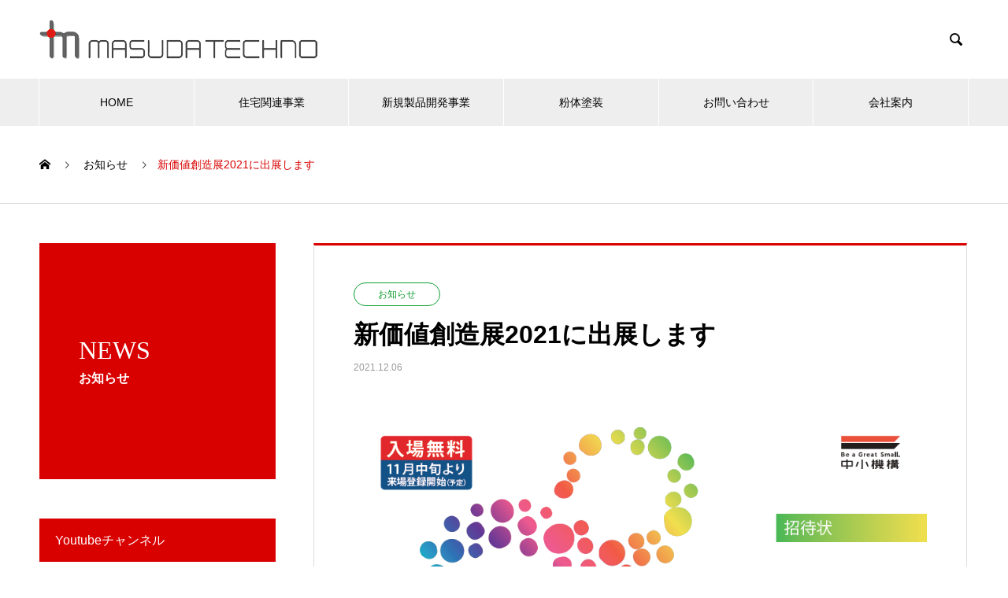

--- FILE ---
content_type: text/html; charset=UTF-8
request_url: http://www.masuda-techno.co.jp/news/%E6%96%B0%E4%BE%A1%E5%80%A4%E5%89%B5%E9%80%A0%E5%B1%952021%E3%81%AB%E5%87%BA%E5%B1%95%E3%81%97%E3%81%BE%E3%81%99/
body_size: 14127
content:

<!DOCTYPE html>
<html lang="ja" prefix="og: http://ogp.me/ns#">
<head>
<meta charset="UTF-8">
  <meta name="viewport" content="width=device-width, initial-scale=1">
  <meta name="description" content="2021年12月8日（水）～10日（金）まで東京ビッグサイトで開催される新価値創造展2021に出展します。新価値創造展2021のホームページはこちら新製品も出展しますので、ぜひ会場にお越しください。">
  <title>新価値創造展2021に出展します &#8211; マスダテクノ株式会社 | 静岡県袋井市の住宅階段、インテリア、粉体塗装塗装治具・塗装用ハンガー・オリジナル家具・金属塗装なら『マスダテクノ株式会社』</title>
<meta name='robots' content='max-image-preview:large' />
<link rel="alternate" type="application/rss+xml" title="マスダテクノ株式会社 | 静岡県袋井市の住宅階段、インテリア、粉体塗装塗装治具・塗装用ハンガー・オリジナル家具・金属塗装なら『マスダテクノ株式会社』 &raquo; フィード" href="http://www.masuda-techno.co.jp/feed/" />
<link rel="alternate" type="application/rss+xml" title="マスダテクノ株式会社 | 静岡県袋井市の住宅階段、インテリア、粉体塗装塗装治具・塗装用ハンガー・オリジナル家具・金属塗装なら『マスダテクノ株式会社』 &raquo; コメントフィード" href="http://www.masuda-techno.co.jp/comments/feed/" />
<script type="text/javascript">
window._wpemojiSettings = {"baseUrl":"https:\/\/s.w.org\/images\/core\/emoji\/14.0.0\/72x72\/","ext":".png","svgUrl":"https:\/\/s.w.org\/images\/core\/emoji\/14.0.0\/svg\/","svgExt":".svg","source":{"concatemoji":"http:\/\/www.masuda-techno.co.jp\/wp-includes\/js\/wp-emoji-release.min.js?ver=6.1.9"}};
/*! This file is auto-generated */
!function(e,a,t){var n,r,o,i=a.createElement("canvas"),p=i.getContext&&i.getContext("2d");function s(e,t){var a=String.fromCharCode,e=(p.clearRect(0,0,i.width,i.height),p.fillText(a.apply(this,e),0,0),i.toDataURL());return p.clearRect(0,0,i.width,i.height),p.fillText(a.apply(this,t),0,0),e===i.toDataURL()}function c(e){var t=a.createElement("script");t.src=e,t.defer=t.type="text/javascript",a.getElementsByTagName("head")[0].appendChild(t)}for(o=Array("flag","emoji"),t.supports={everything:!0,everythingExceptFlag:!0},r=0;r<o.length;r++)t.supports[o[r]]=function(e){if(p&&p.fillText)switch(p.textBaseline="top",p.font="600 32px Arial",e){case"flag":return s([127987,65039,8205,9895,65039],[127987,65039,8203,9895,65039])?!1:!s([55356,56826,55356,56819],[55356,56826,8203,55356,56819])&&!s([55356,57332,56128,56423,56128,56418,56128,56421,56128,56430,56128,56423,56128,56447],[55356,57332,8203,56128,56423,8203,56128,56418,8203,56128,56421,8203,56128,56430,8203,56128,56423,8203,56128,56447]);case"emoji":return!s([129777,127995,8205,129778,127999],[129777,127995,8203,129778,127999])}return!1}(o[r]),t.supports.everything=t.supports.everything&&t.supports[o[r]],"flag"!==o[r]&&(t.supports.everythingExceptFlag=t.supports.everythingExceptFlag&&t.supports[o[r]]);t.supports.everythingExceptFlag=t.supports.everythingExceptFlag&&!t.supports.flag,t.DOMReady=!1,t.readyCallback=function(){t.DOMReady=!0},t.supports.everything||(n=function(){t.readyCallback()},a.addEventListener?(a.addEventListener("DOMContentLoaded",n,!1),e.addEventListener("load",n,!1)):(e.attachEvent("onload",n),a.attachEvent("onreadystatechange",function(){"complete"===a.readyState&&t.readyCallback()})),(e=t.source||{}).concatemoji?c(e.concatemoji):e.wpemoji&&e.twemoji&&(c(e.twemoji),c(e.wpemoji)))}(window,document,window._wpemojiSettings);
</script>
<style type="text/css">
img.wp-smiley,
img.emoji {
	display: inline !important;
	border: none !important;
	box-shadow: none !important;
	height: 1em !important;
	width: 1em !important;
	margin: 0 0.07em !important;
	vertical-align: -0.1em !important;
	background: none !important;
	padding: 0 !important;
}
</style>
	<link rel='stylesheet' id='wp-block-library-css' href='http://www.masuda-techno.co.jp/wp-includes/css/dist/block-library/style.min.css?ver=6.1.9' type='text/css' media='all' />
<link rel='stylesheet' id='classic-theme-styles-css' href='http://www.masuda-techno.co.jp/wp-includes/css/classic-themes.min.css?ver=1' type='text/css' media='all' />
<style id='global-styles-inline-css' type='text/css'>
body{--wp--preset--color--black: #000000;--wp--preset--color--cyan-bluish-gray: #abb8c3;--wp--preset--color--white: #ffffff;--wp--preset--color--pale-pink: #f78da7;--wp--preset--color--vivid-red: #cf2e2e;--wp--preset--color--luminous-vivid-orange: #ff6900;--wp--preset--color--luminous-vivid-amber: #fcb900;--wp--preset--color--light-green-cyan: #7bdcb5;--wp--preset--color--vivid-green-cyan: #00d084;--wp--preset--color--pale-cyan-blue: #8ed1fc;--wp--preset--color--vivid-cyan-blue: #0693e3;--wp--preset--color--vivid-purple: #9b51e0;--wp--preset--gradient--vivid-cyan-blue-to-vivid-purple: linear-gradient(135deg,rgba(6,147,227,1) 0%,rgb(155,81,224) 100%);--wp--preset--gradient--light-green-cyan-to-vivid-green-cyan: linear-gradient(135deg,rgb(122,220,180) 0%,rgb(0,208,130) 100%);--wp--preset--gradient--luminous-vivid-amber-to-luminous-vivid-orange: linear-gradient(135deg,rgba(252,185,0,1) 0%,rgba(255,105,0,1) 100%);--wp--preset--gradient--luminous-vivid-orange-to-vivid-red: linear-gradient(135deg,rgba(255,105,0,1) 0%,rgb(207,46,46) 100%);--wp--preset--gradient--very-light-gray-to-cyan-bluish-gray: linear-gradient(135deg,rgb(238,238,238) 0%,rgb(169,184,195) 100%);--wp--preset--gradient--cool-to-warm-spectrum: linear-gradient(135deg,rgb(74,234,220) 0%,rgb(151,120,209) 20%,rgb(207,42,186) 40%,rgb(238,44,130) 60%,rgb(251,105,98) 80%,rgb(254,248,76) 100%);--wp--preset--gradient--blush-light-purple: linear-gradient(135deg,rgb(255,206,236) 0%,rgb(152,150,240) 100%);--wp--preset--gradient--blush-bordeaux: linear-gradient(135deg,rgb(254,205,165) 0%,rgb(254,45,45) 50%,rgb(107,0,62) 100%);--wp--preset--gradient--luminous-dusk: linear-gradient(135deg,rgb(255,203,112) 0%,rgb(199,81,192) 50%,rgb(65,88,208) 100%);--wp--preset--gradient--pale-ocean: linear-gradient(135deg,rgb(255,245,203) 0%,rgb(182,227,212) 50%,rgb(51,167,181) 100%);--wp--preset--gradient--electric-grass: linear-gradient(135deg,rgb(202,248,128) 0%,rgb(113,206,126) 100%);--wp--preset--gradient--midnight: linear-gradient(135deg,rgb(2,3,129) 0%,rgb(40,116,252) 100%);--wp--preset--duotone--dark-grayscale: url('#wp-duotone-dark-grayscale');--wp--preset--duotone--grayscale: url('#wp-duotone-grayscale');--wp--preset--duotone--purple-yellow: url('#wp-duotone-purple-yellow');--wp--preset--duotone--blue-red: url('#wp-duotone-blue-red');--wp--preset--duotone--midnight: url('#wp-duotone-midnight');--wp--preset--duotone--magenta-yellow: url('#wp-duotone-magenta-yellow');--wp--preset--duotone--purple-green: url('#wp-duotone-purple-green');--wp--preset--duotone--blue-orange: url('#wp-duotone-blue-orange');--wp--preset--font-size--small: 13px;--wp--preset--font-size--medium: 20px;--wp--preset--font-size--large: 36px;--wp--preset--font-size--x-large: 42px;--wp--preset--spacing--20: 0.44rem;--wp--preset--spacing--30: 0.67rem;--wp--preset--spacing--40: 1rem;--wp--preset--spacing--50: 1.5rem;--wp--preset--spacing--60: 2.25rem;--wp--preset--spacing--70: 3.38rem;--wp--preset--spacing--80: 5.06rem;}:where(.is-layout-flex){gap: 0.5em;}body .is-layout-flow > .alignleft{float: left;margin-inline-start: 0;margin-inline-end: 2em;}body .is-layout-flow > .alignright{float: right;margin-inline-start: 2em;margin-inline-end: 0;}body .is-layout-flow > .aligncenter{margin-left: auto !important;margin-right: auto !important;}body .is-layout-constrained > .alignleft{float: left;margin-inline-start: 0;margin-inline-end: 2em;}body .is-layout-constrained > .alignright{float: right;margin-inline-start: 2em;margin-inline-end: 0;}body .is-layout-constrained > .aligncenter{margin-left: auto !important;margin-right: auto !important;}body .is-layout-constrained > :where(:not(.alignleft):not(.alignright):not(.alignfull)){max-width: var(--wp--style--global--content-size);margin-left: auto !important;margin-right: auto !important;}body .is-layout-constrained > .alignwide{max-width: var(--wp--style--global--wide-size);}body .is-layout-flex{display: flex;}body .is-layout-flex{flex-wrap: wrap;align-items: center;}body .is-layout-flex > *{margin: 0;}:where(.wp-block-columns.is-layout-flex){gap: 2em;}.has-black-color{color: var(--wp--preset--color--black) !important;}.has-cyan-bluish-gray-color{color: var(--wp--preset--color--cyan-bluish-gray) !important;}.has-white-color{color: var(--wp--preset--color--white) !important;}.has-pale-pink-color{color: var(--wp--preset--color--pale-pink) !important;}.has-vivid-red-color{color: var(--wp--preset--color--vivid-red) !important;}.has-luminous-vivid-orange-color{color: var(--wp--preset--color--luminous-vivid-orange) !important;}.has-luminous-vivid-amber-color{color: var(--wp--preset--color--luminous-vivid-amber) !important;}.has-light-green-cyan-color{color: var(--wp--preset--color--light-green-cyan) !important;}.has-vivid-green-cyan-color{color: var(--wp--preset--color--vivid-green-cyan) !important;}.has-pale-cyan-blue-color{color: var(--wp--preset--color--pale-cyan-blue) !important;}.has-vivid-cyan-blue-color{color: var(--wp--preset--color--vivid-cyan-blue) !important;}.has-vivid-purple-color{color: var(--wp--preset--color--vivid-purple) !important;}.has-black-background-color{background-color: var(--wp--preset--color--black) !important;}.has-cyan-bluish-gray-background-color{background-color: var(--wp--preset--color--cyan-bluish-gray) !important;}.has-white-background-color{background-color: var(--wp--preset--color--white) !important;}.has-pale-pink-background-color{background-color: var(--wp--preset--color--pale-pink) !important;}.has-vivid-red-background-color{background-color: var(--wp--preset--color--vivid-red) !important;}.has-luminous-vivid-orange-background-color{background-color: var(--wp--preset--color--luminous-vivid-orange) !important;}.has-luminous-vivid-amber-background-color{background-color: var(--wp--preset--color--luminous-vivid-amber) !important;}.has-light-green-cyan-background-color{background-color: var(--wp--preset--color--light-green-cyan) !important;}.has-vivid-green-cyan-background-color{background-color: var(--wp--preset--color--vivid-green-cyan) !important;}.has-pale-cyan-blue-background-color{background-color: var(--wp--preset--color--pale-cyan-blue) !important;}.has-vivid-cyan-blue-background-color{background-color: var(--wp--preset--color--vivid-cyan-blue) !important;}.has-vivid-purple-background-color{background-color: var(--wp--preset--color--vivid-purple) !important;}.has-black-border-color{border-color: var(--wp--preset--color--black) !important;}.has-cyan-bluish-gray-border-color{border-color: var(--wp--preset--color--cyan-bluish-gray) !important;}.has-white-border-color{border-color: var(--wp--preset--color--white) !important;}.has-pale-pink-border-color{border-color: var(--wp--preset--color--pale-pink) !important;}.has-vivid-red-border-color{border-color: var(--wp--preset--color--vivid-red) !important;}.has-luminous-vivid-orange-border-color{border-color: var(--wp--preset--color--luminous-vivid-orange) !important;}.has-luminous-vivid-amber-border-color{border-color: var(--wp--preset--color--luminous-vivid-amber) !important;}.has-light-green-cyan-border-color{border-color: var(--wp--preset--color--light-green-cyan) !important;}.has-vivid-green-cyan-border-color{border-color: var(--wp--preset--color--vivid-green-cyan) !important;}.has-pale-cyan-blue-border-color{border-color: var(--wp--preset--color--pale-cyan-blue) !important;}.has-vivid-cyan-blue-border-color{border-color: var(--wp--preset--color--vivid-cyan-blue) !important;}.has-vivid-purple-border-color{border-color: var(--wp--preset--color--vivid-purple) !important;}.has-vivid-cyan-blue-to-vivid-purple-gradient-background{background: var(--wp--preset--gradient--vivid-cyan-blue-to-vivid-purple) !important;}.has-light-green-cyan-to-vivid-green-cyan-gradient-background{background: var(--wp--preset--gradient--light-green-cyan-to-vivid-green-cyan) !important;}.has-luminous-vivid-amber-to-luminous-vivid-orange-gradient-background{background: var(--wp--preset--gradient--luminous-vivid-amber-to-luminous-vivid-orange) !important;}.has-luminous-vivid-orange-to-vivid-red-gradient-background{background: var(--wp--preset--gradient--luminous-vivid-orange-to-vivid-red) !important;}.has-very-light-gray-to-cyan-bluish-gray-gradient-background{background: var(--wp--preset--gradient--very-light-gray-to-cyan-bluish-gray) !important;}.has-cool-to-warm-spectrum-gradient-background{background: var(--wp--preset--gradient--cool-to-warm-spectrum) !important;}.has-blush-light-purple-gradient-background{background: var(--wp--preset--gradient--blush-light-purple) !important;}.has-blush-bordeaux-gradient-background{background: var(--wp--preset--gradient--blush-bordeaux) !important;}.has-luminous-dusk-gradient-background{background: var(--wp--preset--gradient--luminous-dusk) !important;}.has-pale-ocean-gradient-background{background: var(--wp--preset--gradient--pale-ocean) !important;}.has-electric-grass-gradient-background{background: var(--wp--preset--gradient--electric-grass) !important;}.has-midnight-gradient-background{background: var(--wp--preset--gradient--midnight) !important;}.has-small-font-size{font-size: var(--wp--preset--font-size--small) !important;}.has-medium-font-size{font-size: var(--wp--preset--font-size--medium) !important;}.has-large-font-size{font-size: var(--wp--preset--font-size--large) !important;}.has-x-large-font-size{font-size: var(--wp--preset--font-size--x-large) !important;}
.wp-block-navigation a:where(:not(.wp-element-button)){color: inherit;}
:where(.wp-block-columns.is-layout-flex){gap: 2em;}
.wp-block-pullquote{font-size: 1.5em;line-height: 1.6;}
</style>
<link rel='stylesheet' id='contact-form-7-css' href='http://www.masuda-techno.co.jp/wp-content/plugins/contact-form-7/includes/css/styles.css?ver=5.7.1' type='text/css' media='all' />
<link rel='stylesheet' id='nano-style-css' href='http://www.masuda-techno.co.jp/wp-content/themes/nano_tcd065/style.css?ver=1.1' type='text/css' media='all' />
<script type='text/javascript' src='http://www.masuda-techno.co.jp/wp-includes/js/jquery/jquery.min.js?ver=3.6.1' id='jquery-core-js'></script>
<script type='text/javascript' src='http://www.masuda-techno.co.jp/wp-includes/js/jquery/jquery-migrate.min.js?ver=3.3.2' id='jquery-migrate-js'></script>
<link rel="https://api.w.org/" href="http://www.masuda-techno.co.jp/wp-json/" /><link rel="canonical" href="http://www.masuda-techno.co.jp/news/%e6%96%b0%e4%be%a1%e5%80%a4%e5%89%b5%e9%80%a0%e5%b1%952021%e3%81%ab%e5%87%ba%e5%b1%95%e3%81%97%e3%81%be%e3%81%99/" />
<link rel='shortlink' href='http://www.masuda-techno.co.jp/?p=743' />
<link rel="alternate" type="application/json+oembed" href="http://www.masuda-techno.co.jp/wp-json/oembed/1.0/embed?url=http%3A%2F%2Fwww.masuda-techno.co.jp%2Fnews%2F%25e6%2596%25b0%25e4%25be%25a1%25e5%2580%25a4%25e5%2589%25b5%25e9%2580%25a0%25e5%25b1%25952021%25e3%2581%25ab%25e5%2587%25ba%25e5%25b1%2595%25e3%2581%2597%25e3%2581%25be%25e3%2581%2599%2F" />
<link rel="alternate" type="text/xml+oembed" href="http://www.masuda-techno.co.jp/wp-json/oembed/1.0/embed?url=http%3A%2F%2Fwww.masuda-techno.co.jp%2Fnews%2F%25e6%2596%25b0%25e4%25be%25a1%25e5%2580%25a4%25e5%2589%25b5%25e9%2580%25a0%25e5%25b1%25952021%25e3%2581%25ab%25e5%2587%25ba%25e5%25b1%2595%25e3%2581%2597%25e3%2581%25be%25e3%2581%2599%2F&#038;format=xml" />
<style>
.c-comment__form-submit:hover,.p-cb__item-btn a,.c-pw__btn,.p-readmore__btn:hover,.p-page-links a:hover span,.p-page-links > span,.p-pager a:hover,.p-pager span,.p-pagetop:focus,.p-pagetop:hover,.p-widget__title{background: #d90000}.p-breadcrumb__item{color: #d90000}.widget_nav_menu a:hover,.p-article02 a:hover .p-article02__title{color: #d90000}.p-entry__body a{color: #d90000}body{font-family: "Segoe UI", Verdana, "游ゴシック", YuGothic, "Hiragino Kaku Gothic ProN", Meiryo, sans-serif}.c-logo,.p-page-header__title,.p-banner__title,.p-cover__title,.p-archive-header__title,.p-article05__title,.p-article09__title,.p-cb__item-title,.p-article11__title,.p-article12__title,.p-index-content01__title,.p-header-content__title,.p-megamenu01__item-list > li > a,.p-article13__title,.p-megamenu02__title,.p-cover__header-title{font-family: "Times New Roman", "游明朝", "Yu Mincho", "游明朝体", "YuMincho", "ヒラギノ明朝 Pro W3", "Hiragino Mincho Pro", "HiraMinProN-W3", "HGS明朝E", "ＭＳ Ｐ明朝", "MS PMincho", serif; font-weight: 500}.p-hover-effect--type1:hover img{-webkit-transform: scale(1.2);transform: scale(1.2)}.p-blog__title{color: #000000;font-size: 28px}.p-cat--1{color: ;border: 1px solid }.p-cat--2{color: #000000;border: 1px solid #000000}.p-cat--5{color: ;border: 1px solid }.p-cat--11{color: #000000;border: 1px solid #000000}.p-cat--3{color: #0e9e32;border: 1px solid #0e9e32}.p-cat--6{color: #012693;border: 1px solid #012693}.p-cat--9{color: #d60000;border: 1px solid #d60000}.p-cat--12{color: #e59900;border: 1px solid #e59900}.p-article04:hover a .p-article04__title{color: #d80100}.p-article06__content{border-left: 4px solid #d80100}.p-article06__title a:hover{color: #d80100}.p-article06__cat:hover{background: #d80100}.l-header{background: #ffffff}.l-header--fixed.is-active{background: #ffffff}.l-header__desc{color: #000000;font-size: 14px}.l-header__nav{background: #eeeeee}.p-global-nav > li > a,.p-menu-btn{color: #000000}.p-global-nav > li > a:hover,.p-global-nav > .current-menu-item > a{background: #d90000;color: #ffffff}.p-global-nav .sub-menu a{background: #d90000;color: #ffffff}.p-global-nav .sub-menu a:hover{background: #a40000;color: #ffffff}.p-global-nav .menu-item-has-children > a > .p-global-nav__toggle::before{border-color: #000000}.p-megamenu02::before{background: #d80100}.p-megamenu02__list a:hover .p-article13__title{color: #d80100}.p-footer-banners{background: #f4f4f4}.p-info{background: #ffffff;color: #000000}.p-info__logo{font-size: 40px}.p-info__desc{color: #000000;font-size: 14px}.p-footer-widgets{background: #ffffff;color: #000000}.p-footer-widget__title{color: #d90000}.p-footer-nav{background: #ffffff;color: #000000}.p-footer-nav a{color: #000000}.p-footer-nav a:hover{color: #000000}.p-copyright{background: #d90000}.p-blog__title,.p-entry,.p-headline,.p-cat-list__title{border-top: 3px solid #d80100}.p-works-entry__header{border-bottom: 3px solid #d80100}.p-article01 a:hover .p-article01__title,.p-article03 a:hover .p-article03__title,.p-article05__link,.p-article08__title a:hover,.p-article09__link,.p-article07 a:hover .p-article07__title,.p-article10 a:hover .p-article10__title{color: #d80100}.p-page-header,.p-list__item a::before,.p-cover__header,.p-works-entry__cat:hover,.p-service-cat-header{background: #d80100}.p-page-header__title,.p-cover__header-title{color: #ffffff;font-size: 32px}.p-page-header__sub,.p-cover__header-sub{color: #ffffff;font-size: 16px}.p-entry__title{font-size: 32px}.p-entry__body{font-size: 16px}@media screen and (max-width: 767px) {.p-blog__title{font-size: 24px}.p-list .is-current > a{color: #d80100}.p-entry__title{font-size: 20px}.p-entry__body{font-size: 14px}}@media screen and (max-width: 1199px) {.p-global-nav > li > a,.p-global-nav > li > a:hover{background: #ffffff;color: #000000}}@media screen and (max-width: 991px) {.p-page-header__title,.p-cover__header-title{font-size: 22px}.p-page-header__sub,.p-cover__header-sub{font-size: 14px}}.c-load--type1 { border: 3px solid rgba(217, 0, 0, 0.2); border-top-color: #d90000; }
</style>
<link rel="icon" href="http://www.masuda-techno.co.jp/wp-content/uploads/2019/04/site_icon-130x130.jpg" sizes="32x32" />
<link rel="icon" href="http://www.masuda-techno.co.jp/wp-content/uploads/2019/04/site_icon-240x240.jpg" sizes="192x192" />
<link rel="apple-touch-icon" href="http://www.masuda-techno.co.jp/wp-content/uploads/2019/04/site_icon-240x240.jpg" />
<meta name="msapplication-TileImage" content="http://www.masuda-techno.co.jp/wp-content/uploads/2019/04/site_icon-300x300.jpg" />
		<style type="text/css" id="wp-custom-css">
			h4.policy_h4 {
position: relative;
background: #dfdfdf;
padding: 10px 5px 10px 30px;
font-size: 18px;
margin-left:20px;
}

h4.policy_h4 span {
display: inline-block;
line-height: 50px;
position: absolute;
padding: 0em;
color: white;
background: #d90000;
font-weight: normal;
width: 50px;
text-align: center;
height: 50px;
line-height: 45px;
left: -1.35em;
top: 50%;
-moz-transform: translateY(-50%);
-webkit-transform: translateY(-50%);
-ms-transform: translateY(-50%);
transform: translateY(-50%);
border: solid 3px white; 
border-radius: 50%;
}

ul.flow_list{
	list-style: none;
	padding: 0;
	margin: 0;
}
ul.flow_list li{
	border: 5px solid #ccc;
    border-radius: 10px;
    margin-bottom: 35px;
    padding: 4px 10px;
    position: relative;
}
ul.flow_list li::after{bottom: -45px;
    color:#ccc;
    content: "▼";
    font-size: 24px !important;
    left: 48%;
    position: absolute;}
ul.flow_list li.last::after{
    content: "";
}
ul.flow_list li h3::first-letter{
    font-family: garamond,times;
    font-size: 2rem;
    font-style: italic;
    letter-spacing: 0.15em;
    color: #d90000;
}
.tbox {
    border: 1px solid #555555;
    padding: 10px;
    margin:0;
}
.news-bl {
    margin: 0 0 15px 0;
}
.news-bl dt {
    float: left;
    width: 25%;
    background: #777777;
    padding: 10px;
    line-height: 1.3;
    color: #fff;
    font-size: 14px;
    text-align: center;
    margin: 2px 15px 0 0;
}
.news-bl dd {
    padding-left: 9em;
    padding-top: 5px;
    padding-bottom: 10px;
    line-height: 1.5;
    border-bottom: dotted 1px #aaa;
    margin: 3px 0;
}
.news-bl dd:last-child {
    border:none;
    padding-bottom:0;
}
.mtitle-bg2 {
    font-size: 14px;
    color: #fff;
    text-indent: 0em;
    padding: 3px 0;
    text-align: center;
    font-weight: bold;
    letter-spacing: 1px;
    background: #555;
    margin: 20px 0 0 0;
}

.youtube iframe{
  width: 100%;
}

.table-contactform7{
  overflow: hidden;
table-layout: fixed;
}
 
.required-contactform7{
  padding: 5px;
  background: #DE8686;
  color: #fff;
  border-radius: 3px;
  margin-right: 3px;
}
 
.unrequired-contactform7{
  padding: 5px;
  background: #BDBDBD;
  color: #fff;
  border-radius: 3px;
  margin-right: 3px;
}
 
.table-contactform7 th{
  font-weight:bold;
}
 
.table-contactform7 input,
.table-contactform7 textarea{
  max-width: 90% !important;
  margin: 5px 10px 10px 5px;
}
 
.address-100 input{
  max-width: 90% !important;
  margin: 5px 10px 10px 5px;
}
 
.message-100 textarea{
  width: 100%;
  margin: 5px 10px 10px 5px;
}
.sp-none{
  display: block;
}
.pc-none{
  display: none;
}
a.top-hover:hover { opacity:0.7; }
 
@media screen and (min-width: 900px){
  .table-contactform7 th{
    width:28%;
  }
    }
     
@media screen and (max-width: 900px){
.table-contactform7{
  display:block;
}     
       
  .table-contactform7 tbody,
  .table-contactform7 tr{
    display: block;
    width: 100%;
  }
  .table-contactform7 th{
  width:100%;
  display:block;
  margin: 0 auto;
  border:none;
}
.table-contactform7 td{
  display: list-item;
  list-style-type:none;
  margin:0;
  padding:0;
  width: 100%;
  border-top: none !important;
}
.sp-none{
  display: none;
}
.pc-none{
  display: block;
}		
}

.p-social-nav__item {
    font-size: 30px;
    margin-right: 20px;
}

.insta_btn3 {/*ボタンの下地*/
  color: #FFF;/*文字・アイコン色*/
  border-radius: 14px;/*角丸に*/
  position: relative;
  display: block;
  height: 120px;/*高さ*/
  width: 120px;/*幅*/
  text-align: center;/*中身を中央寄せ*/
  padding-top: 12px;/*上側との余白*/
  box-sizing: border-box;
  font-size: 19px;/*文字のサイズ*/
  background: -webkit-linear-gradient(135deg, #427eff 0%, #f13f79 70%) no-repeat;
  background: linear-gradient(135deg, #427eff 0%, #f13f79 70%) no-repeat;/*グラデーション①*/
  overflow: hidden;/*はみ出た部分を隠す*/
  text-decoration:none;/*下線は消す*/
}

.insta_btn3:before{/*グラデーション②*/
  content: '';
  position: absolute;
  top: 0;
  left: 0;
  width: 100%;/*全体を覆う*/
  height: 100%;/*全体を覆う*/
  background: -webkit-linear-gradient(15deg, #ffdb2c, rgb(249, 118, 76) 25%, rgba(255, 77, 64, 0) 50%) no-repeat;
  background: linear-gradient(15deg, #ffdb2c, rgb(249, 118, 76) 25%, rgba(255, 77, 64, 0) 50%) no-repeat;
}

.insta_btn3 div {
  position: relative;
}

.insta_btn3 .fa-instagram {
    font-size: 70px;/*アイコンサイズ*/
    position: relative;
    display:inline-block;
    position: relative;
    transition: .5s
}

.insta_btn3 .fa-instagram:hover {/*ホバーで一周回転*/
  -webkit-transform: rotateX(360deg);
  -ms-transform: rotateX(360deg);
  transform: rotateX(360deg);
}		</style>
		<!-- Global site tag (gtag.js) - Google Analytics -->
<script async src="https://www.googletagmanager.com/gtag/js?id=UA-1687283-41"></script>
<script>
  window.dataLayer = window.dataLayer || [];
  function gtag(){dataLayer.push(arguments);}
  gtag('js', new Date());

  gtag('config', 'UA-1687283-41');
</script>
</head>
<body class="news-template-default single single-news postid-743">

  <div id="site_loader_overlay">
  <div id="site_loader_animation" class="c-load--type1">
      </div>
</div>

  <header id="js-header" class="l-header">
    <div class="l-header__inner l-inner">

      <div class="l-header__logo c-logo">
    <a href="http://www.masuda-techno.co.jp/">
    <img src="http://www.masuda-techno.co.jp/wp-content/uploads/2019/04/logo.jpg" alt="マスダテクノ株式会社 | 静岡県袋井市の住宅階段、インテリア、粉体塗装塗装治具・塗装用ハンガー・オリジナル家具・金属塗装なら『マスダテクノ株式会社』" width="353">
  </a>
  </div>

      <p class="l-header__desc"></p>

            <form id="js-header__form" role="search" method="get" class="l-header__form" action="http://www.masuda-techno.co.jp/" _lpchecked="1">
		    <input id="js-header__form-input" class="l-header__form-input" type="text" value="" name="s" tabindex="-1">
        <button id="js-header__form-close" class="l-header__form-close p-close-btn" aria-hidden="true" type="button">閉じる</button>
      </form>
      <button id="js-header__search" class="l-header__search" aria-hidden="true">&#xe915;</button>
      
    </div>
    <button id="js-menu-btn" class="p-menu-btn c-menu-btn"></button>
    <nav id="js-header__nav" class="l-header__nav">
      <ul id="js-global-nav" class="p-global-nav l-inner"><li id="menu-item-36" class="menu-item menu-item-type-custom menu-item-object-custom menu-item-36"><a href="/">HOME<span class="p-global-nav__toggle"></span></a></li>
<li id="menu-item-42" class="menu-item menu-item-type-custom menu-item-object-custom menu-item-42"><a href="/service_category/housing/" data-megamenu="js-megamenu42">住宅関連事業</a></li>
<li id="menu-item-43" class="menu-item menu-item-type-custom menu-item-object-custom menu-item-43"><a href="/service_category/new_deve/" data-megamenu="js-megamenu43">新規製品開発事業</a></li>
<li id="menu-item-511" class="menu-item menu-item-type-custom menu-item-object-custom menu-item-511"><a href="http://www.masuda-techno.co.jp/service/powder_coating01/">粉体塗装<span class="p-global-nav__toggle"></span></a></li>
<li id="menu-item-47" class="menu-item menu-item-type-custom menu-item-object-custom menu-item-47"><a href="/contact/">お問い合わせ<span class="p-global-nav__toggle"></span></a></li>
<li id="menu-item-56" class="menu-item menu-item-type-custom menu-item-object-custom menu-item-has-children menu-item-56"><a href="/company/" data-megamenu="js-megamenu56">会社案内</a>
<ul class="sub-menu">
	<li id="menu-item-101" class="menu-item menu-item-type-custom menu-item-object-custom menu-item-101"><a href="/company01/">企業理念<span class="p-global-nav__toggle"></span></a></li>
	<li id="menu-item-102" class="menu-item menu-item-type-custom menu-item-object-custom menu-item-102"><a href="http://company02">社長挨拶<span class="p-global-nav__toggle"></span></a></li>
	<li id="menu-item-103" class="menu-item menu-item-type-custom menu-item-object-custom menu-item-103"><a href="http://company03">会社概要<span class="p-global-nav__toggle"></span></a></li>
	<li id="menu-item-104" class="menu-item menu-item-type-custom menu-item-object-custom menu-item-104"><a href="http://company04">沿革<span class="p-global-nav__toggle"></span></a></li>
	<li id="menu-item-105" class="menu-item menu-item-type-custom menu-item-object-custom menu-item-105"><a href="/company05/">お知らせ<span class="p-global-nav__toggle"></span></a></li>
</ul>
</li>
</ul>      <button id="js-header__nav-close" class="l-header__nav-close p-close-btn">閉じる</button>
    </nav>

    <div id="js-megamenu42" class="p-megamenu01 js-megamenu">
  </div>
<div id="js-megamenu43" class="p-megamenu01 js-megamenu">
  </div>
<div id="js-megamenu56" class="p-megamenu02 js-megamenu">
  <div class="p-megamenu02__inner l-inner">

    <div class="p-megamenu02__header">
      <div>
        <p class="p-megamenu02__title">COMPANY</p>
        <p class="p-megamenu02__sub">会社案内</p>
      </div>
      <a class="p-megamenu02__link" href="http://www.masuda-techno.co.jp/company/">
        会社案内トップ      </a>
    </div>

    <ul class="p-megamenu02__list">
          </ul>

  </div>
</div>

  </header>
  <main class="l-main">

<ol class="p-breadcrumb c-breadcrumb l-inner" itemscope="" itemtype="http://schema.org/BreadcrumbList">
<li class="p-breadcrumb__item c-breadcrumb__item c-breadcrumb__item--home" itemprop="itemListElement" itemscope="" itemtype="http://schema.org/ListItem">
<a href="http://www.masuda-techno.co.jp/" itemscope="" itemtype="http://schema.org/Thing" itemprop="item">
<span itemprop="name">HOME</span>
</a>
<meta itemprop="position" content="1">
</li>
<li class="p-breadcrumb__item c-breadcrumb__item" itemprop="itemListElement" itemscope="" itemtype="http://schema.org/ListItem">
<a href="http://www.masuda-techno.co.jp/news/" itemscope="" itemtype="http://schema.org/Thing" itemprop="item">
<span itemprop="name">お知らせ</span>
</a>
<meta itemprop="position" content="2">
</li>
<li class="p-breadcrumb__item c-breadcrumb__item">新価値創造展2021に出展します</li>
</ol>

<div class="l-contents l-contents--grid">

  <div class="l-contents__inner l-inner">

    <header class="l-page-header pb0">
  <div class="p-page-header">
    <h1 class="p-page-header__title">NEWS</h1>
    <p class="p-page-header__sub">お知らせ</p>
  </div>
  </header>

    <div class="l-primary">

            <article class="p-entry">

        <div class="p-entry__inner">

  	      <header class="p-entry__header">

                        <span class="p-entry__cat p-cat p-cat--3">お知らせ</span>
            
            <h1 class="p-entry__title">新価値創造展2021に出展します</h1>

                        <time class="p-entry__date" datetime="2021-12-06">2021.12.06</time>
            
          </header>

            	      <div class="p-entry__img">
            <img width="909" height="453" src="http://www.masuda-techno.co.jp/wp-content/uploads/2021/12/新価値創造展2021.png" class="attachment-full size-full wp-post-image" alt="" decoding="async" srcset="http://www.masuda-techno.co.jp/wp-content/uploads/2021/12/新価値創造展2021.png 909w, http://www.masuda-techno.co.jp/wp-content/uploads/2021/12/新価値創造展2021-300x150.png 300w, http://www.masuda-techno.co.jp/wp-content/uploads/2021/12/新価値創造展2021-768x383.png 768w" sizes="(max-width: 909px) 100vw, 909px" />          </div>
          
          <div class="p-entry__body">
          <p>2021年12月8日（水）～10日（金）まで</p>
<p>東京ビッグサイトで開催される新価値創造展2021に出展します。</p>
<p>新価値創造展2021のホームページは<span style="font-size: 14pt;"><a href="https://shinkachi-portal.smrj.go.jp/shinkachi2021/">こちら</a></span></p>
<p>新製品も出展しますので、ぜひ会場にお越しください。</p>
<p>お待ちしております！！</p>
          </div>

          			<ul class="p-entry__share c-share u-clearfix c-share--sm c-share--color">
				<li class="c-share__btn c-share__btn--twitter">
			    <a href="http://twitter.com/share?text=%E6%96%B0%E4%BE%A1%E5%80%A4%E5%89%B5%E9%80%A0%E5%B1%952021%E3%81%AB%E5%87%BA%E5%B1%95%E3%81%97%E3%81%BE%E3%81%99&url=http%3A%2F%2Fwww.masuda-techno.co.jp%2Fnews%2F%25e6%2596%25b0%25e4%25be%25a1%25e5%2580%25a4%25e5%2589%25b5%25e9%2580%25a0%25e5%25b1%25952021%25e3%2581%25ab%25e5%2587%25ba%25e5%25b1%2595%25e3%2581%2597%25e3%2581%25be%25e3%2581%2599%2F&via=&tw_p=tweetbutton&related="  onclick="javascript:window.open(this.href, '', 'menubar=no,toolbar=no,resizable=yes,scrollbars=yes,height=400,width=600');return false;">
			     	<i class="c-share__icn c-share__icn--twitter"></i>
			      <span class="c-share__title">Tweet</span>
			   	</a>
			   </li>
			    <li class="c-share__btn c-share__btn--facebook">
			    	<a href="//www.facebook.com/sharer/sharer.php?u=http://www.masuda-techno.co.jp/news/%e6%96%b0%e4%be%a1%e5%80%a4%e5%89%b5%e9%80%a0%e5%b1%952021%e3%81%ab%e5%87%ba%e5%b1%95%e3%81%97%e3%81%be%e3%81%99/&amp;t=%E6%96%B0%E4%BE%A1%E5%80%A4%E5%89%B5%E9%80%A0%E5%B1%952021%E3%81%AB%E5%87%BA%E5%B1%95%E3%81%97%E3%81%BE%E3%81%99" rel="nofollow" target="_blank">
			      	<i class="c-share__icn c-share__icn--facebook"></i>
			        <span class="c-share__title">Share</span>
			      </a>
			    </li>
			    <li class="c-share__btn c-share__btn--google-plus">
			      <a href="https://plus.google.com/share?url=http%3A%2F%2Fwww.masuda-techno.co.jp%2Fnews%2F%25e6%2596%25b0%25e4%25be%25a1%25e5%2580%25a4%25e5%2589%25b5%25e9%2580%25a0%25e5%25b1%25952021%25e3%2581%25ab%25e5%2587%25ba%25e5%25b1%2595%25e3%2581%2597%25e3%2581%25be%25e3%2581%2599%2F" onclick="javascript:window.open(this.href, '', 'menubar=no,toolbar=no,resizable=yes,scrollbars=yes,height=600,width=500');return false;">
			      	<i class="c-share__icn c-share__icn--google-plus"></i>
			        <span class="c-share__title">+1</span>
			      </a>
					</li>
			    <li class="c-share__btn c-share__btn--hatebu">
			      <a href="http://b.hatena.ne.jp/add?mode=confirm&url=http%3A%2F%2Fwww.masuda-techno.co.jp%2Fnews%2F%25e6%2596%25b0%25e4%25be%25a1%25e5%2580%25a4%25e5%2589%25b5%25e9%2580%25a0%25e5%25b1%25952021%25e3%2581%25ab%25e5%2587%25ba%25e5%25b1%2595%25e3%2581%2597%25e3%2581%25be%25e3%2581%2599%2F" onclick="javascript:window.open(this.href, '', 'menubar=no,toolbar=no,resizable=yes,scrollbars=yes,height=400,width=510');return false;">
			      	<i class="c-share__icn c-share__icn--hatebu"></i>
			        <span class="c-share__title">Hatena</span>
			      </a>
			    </li>
			    <li class="c-share__btn c-share__btn--pocket">
			    	<a href="http://getpocket.com/edit?url=http%3A%2F%2Fwww.masuda-techno.co.jp%2Fnews%2F%25e6%2596%25b0%25e4%25be%25a1%25e5%2580%25a4%25e5%2589%25b5%25e9%2580%25a0%25e5%25b1%25952021%25e3%2581%25ab%25e5%2587%25ba%25e5%25b1%2595%25e3%2581%2597%25e3%2581%25be%25e3%2581%2599%2F&title=%E6%96%B0%E4%BE%A1%E5%80%A4%E5%89%B5%E9%80%A0%E5%B1%952021%E3%81%AB%E5%87%BA%E5%B1%95%E3%81%97%E3%81%BE%E3%81%99" target="_blank">
			      	<i class="c-share__icn c-share__icn--pocket"></i>
			        <span class="c-share__title">Pocket</span>
			      </a>
			    </li>
			    <li class="c-share__btn c-share__btn--rss">
			    	<a href="http://www.masuda-techno.co.jp/feed/" target="_blank">
			      	<i class="c-share__icn c-share__icn--rss"></i>
			        <span class="c-share__title">RSS</span>
			      </a>
			    </li>
			    <li class="c-share__btn c-share__btn--feedly">
			    	<a href="http://feedly.com/index.html#subscription%2Ffeed%2Fhttp://www.masuda-techno.co.jp/feed/" target="_blank">
			      	<i class="c-share__icn c-share__icn--feedly"></i>
			        <span class="c-share__title">feedly</span>
			      </a>
			    </li>
			    <li class="c-share__btn c-share__btn--pinterest">
			    	<a href="https://www.pinterest.com/pin/create/button/?url=http%3A%2F%2Fwww.masuda-techno.co.jp%2Fnews%2F%25e6%2596%25b0%25e4%25be%25a1%25e5%2580%25a4%25e5%2589%25b5%25e9%2580%25a0%25e5%25b1%25952021%25e3%2581%25ab%25e5%2587%25ba%25e5%25b1%2595%25e3%2581%2597%25e3%2581%25be%25e3%2581%2599%2F&media=http://www.masuda-techno.co.jp/wp-content/uploads/2021/12/新価値創造展2021.png&description=%E6%96%B0%E4%BE%A1%E5%80%A4%E5%89%B5%E9%80%A0%E5%B1%952021%E3%81%AB%E5%87%BA%E5%B1%95%E3%81%97%E3%81%BE%E3%81%99" rel="nofollow" target="_blank">
			      	<i class="c-share__icn c-share__icn--pinterest"></i>
			        <span class="c-share__title">Pin it</span>
			      </a>
			    </li>
			</ul>

          			    <ul class="p-nav01 c-nav01 u-clearfix">
			    	<li class="p-nav01__item--prev p-nav01__item c-nav01__item c-nav01__item--prev"><a href="http://www.masuda-techno.co.jp/news/2021-9-8%e3%81%ae%e6%97%a5%e7%b5%8c%e6%96%b0%e8%81%9e%e3%81%ab%e6%8e%b2%e8%bc%89%e3%81%95%e3%82%8c%e3%81%be%e3%81%97%e3%81%9f/" data-prev="前の記事"><span>日経新聞に掲載されました</span></a></li>
			    	<li class="p-nav01__item--next p-nav01__item c-nav01__item c-nav01__item--next"><a href="http://www.masuda-techno.co.jp/news/%e5%b9%b4%e6%9c%ab%e5%b9%b4%e5%a7%8b%e4%bc%91%e6%a5%ad%e3%81%ae%e3%81%8a%e7%9f%a5%e3%82%89%e3%81%9b/" data-next="次の記事"><span>年末年始休業のお知らせ</span></a></li>
			    </ul>
          
  	    </div>
      </article>
      
      
            <section class="p-latest-news">
        <h2 class="p-headline">最新記事</h2>
        <ul class="p-news-list">
                    <li class="p-news-list__item p-article04">
            <a href="http://www.masuda-techno.co.jp/news/%e5%b9%b4%e6%9c%ab%e5%b9%b4%e5%a7%8b%e4%bc%91%e6%a5%ad%e3%81%ae%e3%81%8a%e7%9f%a5%e3%82%89%e3%81%9b-3/">
                            <time class="p-article04__date" datetime="2023-12-26">2023.12.26</time>
                                          <span class="p-article04__cat p-cat p-cat--sm p-cat--3">お知らせ</span>
                            <h3 class="p-article04__title">年末年始休業のお知らせ</h3>
            </a>
          </li>
                    <li class="p-news-list__item p-article04">
            <a href="http://www.masuda-techno.co.jp/news/%e3%82%b4%e3%83%bc%e3%83%ab%e3%83%87%e3%83%b3%e3%82%a6%e3%82%a4%e3%83%bc%e3%82%af%e4%bc%91%e6%a5%ad%e3%81%ae%e3%81%8a%e7%9f%a5%e3%82%89%e3%81%9b/">
                            <time class="p-article04__date" datetime="2023-04-13">2023.04.13</time>
                                          <span class="p-article04__cat p-cat p-cat--sm p-cat--3">お知らせ</span>
                            <h3 class="p-article04__title">ゴールデンウイーク休業のお知らせ</h3>
            </a>
          </li>
                    <li class="p-news-list__item p-article04">
            <a href="http://www.masuda-techno.co.jp/news/%e5%b9%b4%e6%9c%ab%e5%b9%b4%e5%a7%8b%e4%bc%91%e6%a5%ad%e3%81%ae%e3%81%8a%e7%9f%a5%e3%82%89%e3%81%9b-2/">
                            <time class="p-article04__date" datetime="2022-12-23">2022.12.23</time>
                                          <span class="p-article04__cat p-cat p-cat--sm p-cat--3">お知らせ</span>
                            <h3 class="p-article04__title">年末年始休業のお知らせ</h3>
            </a>
          </li>
                    <li class="p-news-list__item p-article04">
            <a href="http://www.masuda-techno.co.jp/news/%e5%a4%8f%e5%ad%a3%e4%bc%91%e6%9a%87%e3%81%ae%e3%81%8a%e3%81%97%e3%82%89%e3%81%9b/">
                            <time class="p-article04__date" datetime="2022-08-04">2022.08.04</time>
                                          <span class="p-article04__cat p-cat p-cat--sm p-cat--3">お知らせ</span>
                            <h3 class="p-article04__title">夏季休暇のお知らせ</h3>
            </a>
          </li>
                    <li class="p-news-list__item p-article04">
            <a href="http://www.masuda-techno.co.jp/news/%e5%b9%b4%e6%9c%ab%e5%b9%b4%e5%a7%8b%e4%bc%91%e6%a5%ad%e3%81%ae%e3%81%8a%e7%9f%a5%e3%82%89%e3%81%9b/">
                            <time class="p-article04__date" datetime="2021-12-29">2021.12.29</time>
                                          <span class="p-article04__cat p-cat p-cat--sm p-cat--3">お知らせ</span>
                            <h3 class="p-article04__title">年末年始休業のお知らせ</h3>
            </a>
          </li>
                    <li class="p-news-list__item p-article04">
            <a href="http://www.masuda-techno.co.jp/news/%e6%96%b0%e4%be%a1%e5%80%a4%e5%89%b5%e9%80%a0%e5%b1%952021%e3%81%ab%e5%87%ba%e5%b1%95%e3%81%97%e3%81%be%e3%81%99/">
                            <time class="p-article04__date" datetime="2021-12-06">2021.12.06</time>
                                          <span class="p-article04__cat p-cat p-cat--sm p-cat--3">お知らせ</span>
                            <h3 class="p-article04__title">新価値創造展2021に出展します</h3>
            </a>
          </li>
                    <li class="p-news-list__item p-article04">
            <a href="http://www.masuda-techno.co.jp/news/2021-9-8%e3%81%ae%e6%97%a5%e7%b5%8c%e6%96%b0%e8%81%9e%e3%81%ab%e6%8e%b2%e8%bc%89%e3%81%95%e3%82%8c%e3%81%be%e3%81%97%e3%81%9f/">
                            <time class="p-article04__date" datetime="2021-09-08">2021.09.08</time>
                                          <span class="p-article04__cat p-cat p-cat--sm p-cat--3">お知らせ</span>
                            <h3 class="p-article04__title">日経新聞に掲載されました</h3>
            </a>
          </li>
                    <li class="p-news-list__item p-article04">
            <a href="http://www.masuda-techno.co.jp/news/%e5%a4%8f%e5%ad%a3%e4%bc%91%e6%9a%87%e3%81%ae%e3%81%8a%e7%9f%a5%e3%82%89%e3%81%9b/">
                            <time class="p-article04__date" datetime="2021-08-04">2021.08.04</time>
                                          <span class="p-article04__cat p-cat p-cat--sm p-cat--3">お知らせ</span>
                            <h3 class="p-article04__title">夏季休暇のお知らせ</h3>
            </a>
          </li>
                    <li class="p-news-list__item p-article04">
            <a href="http://www.masuda-techno.co.jp/news/%e6%9d%b1%e4%ba%ac%e5%96%b6%e6%a5%ad%e6%89%80%e3%81%ae%e6%83%85%e5%a0%b1%e3%82%92%e8%bf%bd%e5%8a%a0%e3%81%97%e3%81%be%e3%81%97%e3%81%9f/">
                            <time class="p-article04__date" datetime="2021-07-01">2021.07.01</time>
                                          <span class="p-article04__cat p-cat p-cat--sm p-cat--3">お知らせ</span>
                            <h3 class="p-article04__title">東京営業所の情報を追加しました</h3>
            </a>
          </li>
                    <li class="p-news-list__item p-article04">
            <a href="http://www.masuda-techno.co.jp/news/%e6%9d%b1%e4%ba%ac%e5%96%b6%e6%a5%ad%e6%89%80%e3%82%aa%e3%83%bc%e3%83%97%e3%83%b3%e3%81%a7%e3%81%99%e3%80%82/">
                            <time class="p-article04__date" datetime="2021-06-22">2021.06.22</time>
                                          <span class="p-article04__cat p-cat p-cat--sm p-cat--3">お知らせ</span>
                            <h3 class="p-article04__title">東京営業所オープン予定です。</h3>
            </a>
          </li>
                  </ul>
      </section>
      
    </div><!-- /.l-primary -->

    <div class="l-secondary">
<div class="widget_text p-widget widget_custom_html" id="custom_html-2">
<h2 class="p-widget__title">Youtubeチャンネル</h2><div class="textwidget custom-html-widget"><a href="/youtube_ch/"><img src="/wp-content/uploads/2020/01/youtube.jpg" alt="マスダテクノ株式会社のYoutube"></a></div></div>
<div class="p-widget widget_media_image" id="media_image-2">
<a href="https://www.instagram.com/masudatechno666/"><img width="300" height="185" src="http://www.masuda-techno.co.jp/wp-content/uploads/2021/01/insta-300x185.jpg" class="image wp-image-651  attachment-medium size-medium" alt="" decoding="async" loading="lazy" style="max-width: 100%; height: auto;" srcset="http://www.masuda-techno.co.jp/wp-content/uploads/2021/01/insta-300x185.jpg 300w, http://www.masuda-techno.co.jp/wp-content/uploads/2021/01/insta-490x300.jpg 490w, http://www.masuda-techno.co.jp/wp-content/uploads/2021/01/insta.jpg 600w" sizes="(max-width: 300px) 100vw, 300px" /></a></div>
<div class="p-widget widget_text" id="text-2">
<h2 class="p-widget__title">Twitter</h2>			<div class="textwidget"><p><a class="twitter-timeline" href="https://twitter.com/Yoshi_tec66?ref_src=twsrc%5Etfw" data-lang="ja" data-height="555" data-theme="light">Tweets by Yoshi_tec66</a> <script async src="https://platform.twitter.com/widgets.js" charset="utf-8"></script></p>
<div align="center"><a class="twitter-follow-button" href="https://twitter.com/Yoshi_tec66?ref_src=twsrc%5Etfw" data-lang="ja" data-show-count="false">Follow @Yoshi_tec66</a><script async src="https://platform.twitter.com/widgets.js" charset="utf-8"></script></div>
</div>
		</div>
</div><!-- /.l-secondary -->

  </div>
</div>

  </main>
  <footer class="l-footer">

        <div class="p-footer-banners">
      <ul class="p-footer-banners__list l-inner">

        <li class="p-footer-banners__list-item p-banner p-banner--lg"><a href="/product/"><div class="p-banner__content" style="background: linear-gradient(to right, rgba(0,0,0, 0.75) 0%, transparent 75%);"><p>マスダテクノが培ってきた<br />
技術力</p></div><img width="740" height="280" src="http://www.masuda-techno.co.jp/wp-content/uploads/2019/05/top_bn3.jpg" class="attachment-size5 size-size5" alt="" decoding="async" loading="lazy" srcset="http://www.masuda-techno.co.jp/wp-content/uploads/2019/05/top_bn3.jpg 740w, http://www.masuda-techno.co.jp/wp-content/uploads/2019/05/top_bn3-300x114.jpg 300w" sizes="(max-width: 740px) 100vw, 740px" /></a></li><li class="p-footer-banners__list-item p-banner p-banner--lg"><a href="/new_deve/"><div class="p-banner__content" style="background: linear-gradient(to right, rgba(0,0,0, 0.75) 0%, transparent 75%);"><p>常に新たなことに<br />
挑戦し続けています</p></div><img width="740" height="280" src="http://www.masuda-techno.co.jp/wp-content/uploads/2019/05/top_bn4.jpg" class="attachment-size5 size-size5" alt="" decoding="async" loading="lazy" srcset="http://www.masuda-techno.co.jp/wp-content/uploads/2019/05/top_bn4.jpg 740w, http://www.masuda-techno.co.jp/wp-content/uploads/2019/05/top_bn4-300x114.jpg 300w" sizes="(max-width: 740px) 100vw, 740px" /></a></li><li class="p-footer-banners__list-item p-banner p-banner--lg"><a href="/housing/"><div class="p-banner__content" style="background: linear-gradient(to right, rgba(0,0,0, 0.75) 0%, transparent 75%);"><p>工業製品/特殊オーダー品も<br />
マスダテクノにお任せ下さい。</p></div><img width="740" height="280" src="http://www.masuda-techno.co.jp/wp-content/uploads/2019/05/top_bn5.jpg" class="attachment-size5 size-size5" alt="" decoding="async" loading="lazy" srcset="http://www.masuda-techno.co.jp/wp-content/uploads/2019/05/top_bn5.jpg 740w, http://www.masuda-techno.co.jp/wp-content/uploads/2019/05/top_bn5-300x114.jpg 300w" sizes="(max-width: 740px) 100vw, 740px" /></a></li>
      </ul>
    </div>
    
    <div class="p-info">
      <div class="p-info__inner l-inner">

        <div class="p-info__logo c-logo">
    <a href="http://www.masuda-techno.co.jp/">
  <img src="http://www.masuda-techno.co.jp/wp-content/uploads/2019/04/logo.jpg" alt="マスダテクノ株式会社 | 静岡県袋井市の住宅階段、インテリア、粉体塗装塗装治具・塗装用ハンガー・オリジナル家具・金属塗装なら『マスダテクノ株式会社』" width="353">
  </a>
  </div>

        <p class="p-info__desc"></p>

	      <ul class="p-social-nav">
                    <li class="p-social-nav__item p-social-nav__item--facebook"><a href="https://ja-jp.facebook.com/masudatechno"></a></li>
                              <li class="p-social-nav__item p-social-nav__item--twitter"><a href="https://twitter.com/intent/follow?original_referer=http%3A%2F%2Fwww.masuda-techno.co.jp%2F&#038;ref_src=twsrc%5Etfw&#038;screen_name=Yoshi_tec66&#038;tw_p=followbutton"></a></li>
                              <li class="p-social-nav__item p-social-nav__item--instagram"><a href="https://www.instagram.com/masudatechno666/"></a></li>
                                                    <li class="p-social-nav__item p-social-nav__item--rss"><a href="http://www.masuda-techno.co.jp/feed/"></a></li>
          	      </ul>
      </div>
    </div>
        <div class="p-footer-widgets">
      <div class="p-footer-widgets__inner l-inner">
        <div class="p-footer-widgets__item p-footer-widget widget_nav_menu" id="nav_menu-2">
<h2 class="p-footer-widget__title">会社案内</h2><div class="menu-%e3%83%95%e3%83%83%e3%82%bf%e3%83%bc%e3%83%a1%e3%83%8b%e3%83%a5%e3%83%bc1-container"><ul id="menu-%e3%83%95%e3%83%83%e3%82%bf%e3%83%bc%e3%83%a1%e3%83%8b%e3%83%a5%e3%83%bc1" class="menu"><li id="menu-item-87" class="menu-item menu-item-type-custom menu-item-object-custom menu-item-87"><a href="/company01/">企業理念</a></li>
<li id="menu-item-88" class="menu-item menu-item-type-custom menu-item-object-custom menu-item-88"><a href="/company02/">代表挨拶</a></li>
<li id="menu-item-89" class="menu-item menu-item-type-custom menu-item-object-custom menu-item-89"><a href="/company03/">会社概要</a></li>
<li id="menu-item-90" class="menu-item menu-item-type-custom menu-item-object-custom menu-item-90"><a href="/company04/">沿革</a></li>
<li id="menu-item-91" class="menu-item menu-item-type-custom menu-item-object-custom menu-item-91"><a href="/news/">お知らせ</a></li>
<li id="menu-item-124" class="menu-item menu-item-type-custom menu-item-object-custom menu-item-124"><a href="/category/category1/">ブログ</a></li>
</ul></div></div>
<div class="p-footer-widgets__item p-footer-widget widget_nav_menu" id="nav_menu-4">
<h2 class="p-footer-widget__title">事業案内</h2><div class="menu-%e3%83%95%e3%83%83%e3%82%bf%e3%83%bc%e3%83%a1%e3%83%8b%e3%83%a5%e3%83%bc2-container"><ul id="menu-%e3%83%95%e3%83%83%e3%82%bf%e3%83%bc%e3%83%a1%e3%83%8b%e3%83%a5%e3%83%bc2" class="menu"><li id="menu-item-283" class="menu-item menu-item-type-custom menu-item-object-custom menu-item-283"><a href="/service_category/order/">工業特殊製品事業</a></li>
<li id="menu-item-99" class="menu-item menu-item-type-custom menu-item-object-custom menu-item-99"><a href="/service_category/housing/">住宅関連事業</a></li>
<li id="menu-item-100" class="menu-item menu-item-type-custom menu-item-object-custom menu-item-100"><a href="/service_category/new_deve/">新規製品開発事業</a></li>
</ul></div></div>
<div class="p-footer-widgets__item p-footer-widget widget_nav_menu" id="nav_menu-6">
<h2 class="p-footer-widget__title">実績紹介</h2><div class="menu-%e3%83%95%e3%83%83%e3%82%bf%e3%83%bc%e3%83%a1%e3%83%8b%e3%83%a5%e3%83%bc3-container"><ul id="menu-%e3%83%95%e3%83%83%e3%82%bf%e3%83%bc%e3%83%a1%e3%83%8b%e3%83%a5%e3%83%bc3" class="menu"><li id="menu-item-107" class="menu-item menu-item-type-custom menu-item-object-custom menu-item-107"><a href="/works_category/hanger/">塗装用治具/塗装用ハンガー</a></li>
<li id="menu-item-108" class="menu-item menu-item-type-custom menu-item-object-custom menu-item-108"><a href="/works_category/order/">工業製品 / 特殊オーダー品</a></li>
<li id="menu-item-109" class="menu-item menu-item-type-custom menu-item-object-custom menu-item-109"><a href="/works_category/interior/">店舗什器/インテリア・エクステリア製品</a></li>
<li id="menu-item-110" class="menu-item menu-item-type-custom menu-item-object-custom menu-item-110"><a href="/works_category/works-new_deve/">新規開発事業</a></li>
</ul></div></div>
<div class="p-footer-widgets__item p-footer-widget widget_nav_menu" id="nav_menu-3">
<h2 class="p-footer-widget__title">採用情報</h2><div class="menu-%e3%83%95%e3%83%83%e3%82%bf%e3%83%bc%e3%83%a1%e3%83%8b%e3%83%a5%e3%83%bc4-container"><ul id="menu-%e3%83%95%e3%83%83%e3%82%bf%e3%83%bc%e3%83%a1%e3%83%8b%e3%83%a5%e3%83%bc4" class="menu"><li id="menu-item-115" class="menu-item menu-item-type-custom menu-item-object-custom menu-item-115"><a href="/recruit/#1">採用メッセージ</a></li>
<li id="menu-item-116" class="menu-item menu-item-type-custom menu-item-object-custom menu-item-116"><a href="/recruit/#2">募集要項</a></li>
<li id="menu-item-117" class="menu-item menu-item-type-custom menu-item-object-custom menu-item-117"><a href="/recruit/#3">エントリーフォーム</a></li>
</ul></div></div>
      </div>
    </div><!-- /.p-footer-widgets -->
        <ul id="menu-%e3%83%95%e3%83%83%e3%82%bf%e3%83%bc" class="p-footer-nav"><li id="menu-item-121" class="menu-item menu-item-type-post_type menu-item-object-page menu-item-privacy-policy menu-item-121"><a href="http://www.masuda-techno.co.jp/privacy-policy/">機密保持等について</a></li>
<li id="menu-item-122" class="menu-item menu-item-type-post_type menu-item-object-page menu-item-122"><a href="http://www.masuda-techno.co.jp/contact/">お問い合わせ</a></li>
</ul>    <p class="p-copyright">
      <small>Copyright &copy; マスダテクノ株式会社 | 静岡県袋井市の住宅階段、インテリア、粉体塗装塗装治具・塗装用ハンガー・オリジナル家具・金属塗装なら『マスダテクノ株式会社』 All Rights Reserved.</small>
    </p>
    <div id="js-pagetop" class="p-pagetop"><a href="#"></a></div>
  </footer>
  <script type='text/javascript' src='http://www.masuda-techno.co.jp/wp-content/plugins/contact-form-7/includes/swv/js/index.js?ver=5.7.1' id='swv-js'></script>
<script type='text/javascript' id='contact-form-7-js-extra'>
/* <![CDATA[ */
var wpcf7 = {"api":{"root":"http:\/\/www.masuda-techno.co.jp\/wp-json\/","namespace":"contact-form-7\/v1"}};
/* ]]> */
</script>
<script type='text/javascript' src='http://www.masuda-techno.co.jp/wp-content/plugins/contact-form-7/includes/js/index.js?ver=5.7.1' id='contact-form-7-js'></script>
<script type='text/javascript' src='http://www.masuda-techno.co.jp/wp-content/themes/nano_tcd065/assets/js/bundle.js?ver=1.1' id='nano-bundle-js'></script>
<script type='text/javascript' src='http://www.masuda-techno.co.jp/wp-content/themes/nano_tcd065/assets/js/comment.js?ver=1.1' id='nano-comment-js'></script>
<script>
(function($) {
  var initialized = false;
  var initialize = function() {
    if (initialized) return;
    initialized = true;

    $(document).trigger('js-initialized');
    $(window).trigger('resize').trigger('scroll');
  };

  	$(window).load(function() {
    setTimeout(initialize, 800);
		$('#site_loader_animation:not(:hidden, :animated)').delay(600).fadeOut(400);
		$('#site_loader_overlay:not(:hidden, :animated)').delay(900).fadeOut(800);
	});
	setTimeout(function(){
		setTimeout(initialize, 800);
		$('#site_loader_animation:not(:hidden, :animated)').delay(600).fadeOut(400);
		$('#site_loader_overlay:not(:hidden, :animated)').delay(900).fadeOut(800);
	}, 3000);

  
})(jQuery);
</script>
</body>
</html>
